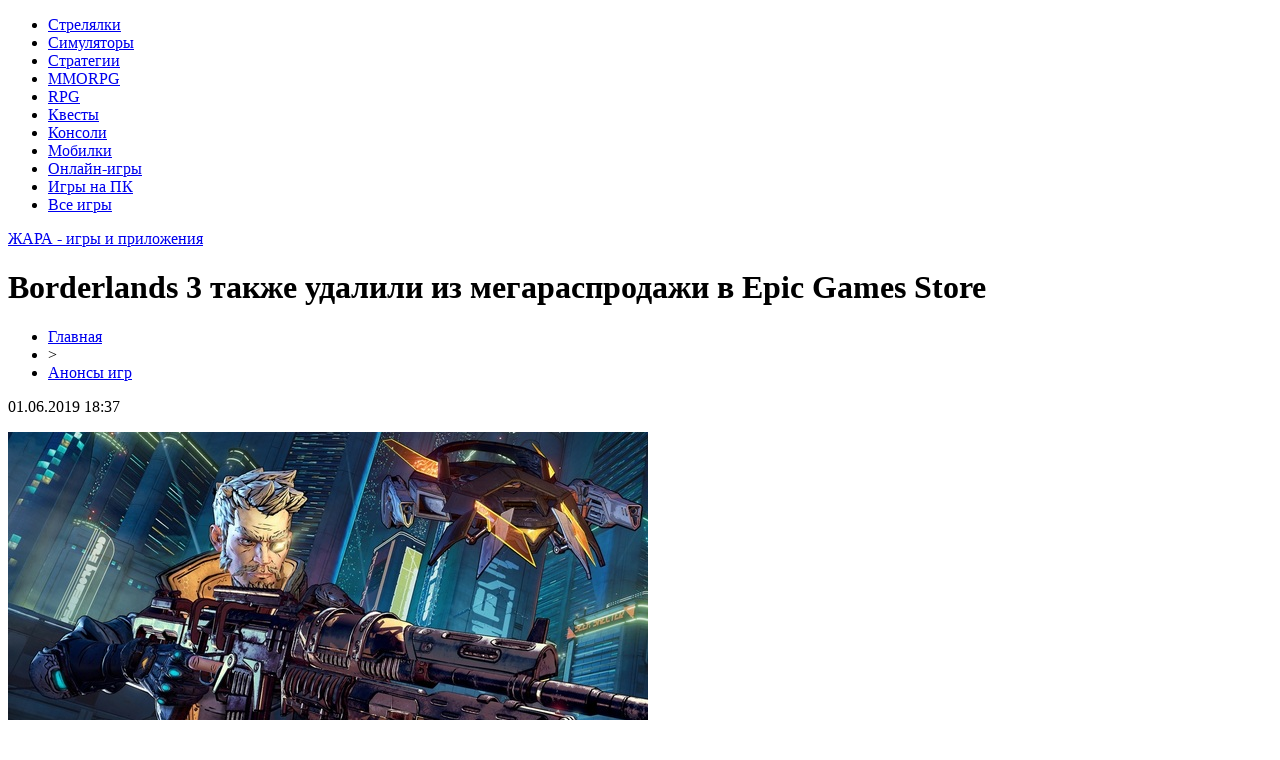

--- FILE ---
content_type: text/html; charset=UTF-8
request_url: http://www.zhara56.ru/borderlands-3-takzhe-udalili-iz-megarasprodazhi-v-epic-games-store/
body_size: 5723
content:
<!DOCTYPE html PUBLIC "-//W3C//DTD XHTML 1.0 Transitional//EN" "http://www.w3.org/TR/xhtml1/DTD/xhtml1-transitional.dtd">
<html xmlns="http://www.w3.org/1999/xhtml">
<head>
<meta http-equiv="Content-Type" content="text/html; charset=utf-8" />

<title>Borderlands 3 также удалили из мегараспродажи в Epic Games Store</title>
<meta name="description" content="Мода на удаление предварительных заказов из «мегараспродажи» в Epic Games Store докатилась и до Borderlands 3 — заказ на игру больше невозможно оформить, ибо цену заменяют слова «Уже скоро». Сложно сказать, сколько данное безобразие продлится — несколько часов, дней или до самого конца распродажи, которая, напомним, завершится 13 июня." />
<meta name="keywords" content="Borderlands, также, удалили, мегараспродажи, Epic, Games, Store" />

<link rel="icon" href="http://www.zhara56.ru/favicon.png" type="image/png" />
<link rel="stylesheet" href="http://www.zhara56.ru/wp-content/themes/site/style.css" type="text/css" />
<link href='http://fonts.googleapis.com/css?family=Cuprum:400,400italic&subset=cyrillic' rel='stylesheet' type='text/css'><meta name='robots' content='max-image-preview:large' />
<style id='classic-theme-styles-inline-css' type='text/css'>
/*! This file is auto-generated */
.wp-block-button__link{color:#fff;background-color:#32373c;border-radius:9999px;box-shadow:none;text-decoration:none;padding:calc(.667em + 2px) calc(1.333em + 2px);font-size:1.125em}.wp-block-file__button{background:#32373c;color:#fff;text-decoration:none}
</style>
<style id='global-styles-inline-css' type='text/css'>
body{--wp--preset--color--black: #000000;--wp--preset--color--cyan-bluish-gray: #abb8c3;--wp--preset--color--white: #ffffff;--wp--preset--color--pale-pink: #f78da7;--wp--preset--color--vivid-red: #cf2e2e;--wp--preset--color--luminous-vivid-orange: #ff6900;--wp--preset--color--luminous-vivid-amber: #fcb900;--wp--preset--color--light-green-cyan: #7bdcb5;--wp--preset--color--vivid-green-cyan: #00d084;--wp--preset--color--pale-cyan-blue: #8ed1fc;--wp--preset--color--vivid-cyan-blue: #0693e3;--wp--preset--color--vivid-purple: #9b51e0;--wp--preset--gradient--vivid-cyan-blue-to-vivid-purple: linear-gradient(135deg,rgba(6,147,227,1) 0%,rgb(155,81,224) 100%);--wp--preset--gradient--light-green-cyan-to-vivid-green-cyan: linear-gradient(135deg,rgb(122,220,180) 0%,rgb(0,208,130) 100%);--wp--preset--gradient--luminous-vivid-amber-to-luminous-vivid-orange: linear-gradient(135deg,rgba(252,185,0,1) 0%,rgba(255,105,0,1) 100%);--wp--preset--gradient--luminous-vivid-orange-to-vivid-red: linear-gradient(135deg,rgba(255,105,0,1) 0%,rgb(207,46,46) 100%);--wp--preset--gradient--very-light-gray-to-cyan-bluish-gray: linear-gradient(135deg,rgb(238,238,238) 0%,rgb(169,184,195) 100%);--wp--preset--gradient--cool-to-warm-spectrum: linear-gradient(135deg,rgb(74,234,220) 0%,rgb(151,120,209) 20%,rgb(207,42,186) 40%,rgb(238,44,130) 60%,rgb(251,105,98) 80%,rgb(254,248,76) 100%);--wp--preset--gradient--blush-light-purple: linear-gradient(135deg,rgb(255,206,236) 0%,rgb(152,150,240) 100%);--wp--preset--gradient--blush-bordeaux: linear-gradient(135deg,rgb(254,205,165) 0%,rgb(254,45,45) 50%,rgb(107,0,62) 100%);--wp--preset--gradient--luminous-dusk: linear-gradient(135deg,rgb(255,203,112) 0%,rgb(199,81,192) 50%,rgb(65,88,208) 100%);--wp--preset--gradient--pale-ocean: linear-gradient(135deg,rgb(255,245,203) 0%,rgb(182,227,212) 50%,rgb(51,167,181) 100%);--wp--preset--gradient--electric-grass: linear-gradient(135deg,rgb(202,248,128) 0%,rgb(113,206,126) 100%);--wp--preset--gradient--midnight: linear-gradient(135deg,rgb(2,3,129) 0%,rgb(40,116,252) 100%);--wp--preset--font-size--small: 13px;--wp--preset--font-size--medium: 20px;--wp--preset--font-size--large: 36px;--wp--preset--font-size--x-large: 42px;--wp--preset--spacing--20: 0.44rem;--wp--preset--spacing--30: 0.67rem;--wp--preset--spacing--40: 1rem;--wp--preset--spacing--50: 1.5rem;--wp--preset--spacing--60: 2.25rem;--wp--preset--spacing--70: 3.38rem;--wp--preset--spacing--80: 5.06rem;--wp--preset--shadow--natural: 6px 6px 9px rgba(0, 0, 0, 0.2);--wp--preset--shadow--deep: 12px 12px 50px rgba(0, 0, 0, 0.4);--wp--preset--shadow--sharp: 6px 6px 0px rgba(0, 0, 0, 0.2);--wp--preset--shadow--outlined: 6px 6px 0px -3px rgba(255, 255, 255, 1), 6px 6px rgba(0, 0, 0, 1);--wp--preset--shadow--crisp: 6px 6px 0px rgba(0, 0, 0, 1);}:where(.is-layout-flex){gap: 0.5em;}:where(.is-layout-grid){gap: 0.5em;}body .is-layout-flex{display: flex;}body .is-layout-flex{flex-wrap: wrap;align-items: center;}body .is-layout-flex > *{margin: 0;}body .is-layout-grid{display: grid;}body .is-layout-grid > *{margin: 0;}:where(.wp-block-columns.is-layout-flex){gap: 2em;}:where(.wp-block-columns.is-layout-grid){gap: 2em;}:where(.wp-block-post-template.is-layout-flex){gap: 1.25em;}:where(.wp-block-post-template.is-layout-grid){gap: 1.25em;}.has-black-color{color: var(--wp--preset--color--black) !important;}.has-cyan-bluish-gray-color{color: var(--wp--preset--color--cyan-bluish-gray) !important;}.has-white-color{color: var(--wp--preset--color--white) !important;}.has-pale-pink-color{color: var(--wp--preset--color--pale-pink) !important;}.has-vivid-red-color{color: var(--wp--preset--color--vivid-red) !important;}.has-luminous-vivid-orange-color{color: var(--wp--preset--color--luminous-vivid-orange) !important;}.has-luminous-vivid-amber-color{color: var(--wp--preset--color--luminous-vivid-amber) !important;}.has-light-green-cyan-color{color: var(--wp--preset--color--light-green-cyan) !important;}.has-vivid-green-cyan-color{color: var(--wp--preset--color--vivid-green-cyan) !important;}.has-pale-cyan-blue-color{color: var(--wp--preset--color--pale-cyan-blue) !important;}.has-vivid-cyan-blue-color{color: var(--wp--preset--color--vivid-cyan-blue) !important;}.has-vivid-purple-color{color: var(--wp--preset--color--vivid-purple) !important;}.has-black-background-color{background-color: var(--wp--preset--color--black) !important;}.has-cyan-bluish-gray-background-color{background-color: var(--wp--preset--color--cyan-bluish-gray) !important;}.has-white-background-color{background-color: var(--wp--preset--color--white) !important;}.has-pale-pink-background-color{background-color: var(--wp--preset--color--pale-pink) !important;}.has-vivid-red-background-color{background-color: var(--wp--preset--color--vivid-red) !important;}.has-luminous-vivid-orange-background-color{background-color: var(--wp--preset--color--luminous-vivid-orange) !important;}.has-luminous-vivid-amber-background-color{background-color: var(--wp--preset--color--luminous-vivid-amber) !important;}.has-light-green-cyan-background-color{background-color: var(--wp--preset--color--light-green-cyan) !important;}.has-vivid-green-cyan-background-color{background-color: var(--wp--preset--color--vivid-green-cyan) !important;}.has-pale-cyan-blue-background-color{background-color: var(--wp--preset--color--pale-cyan-blue) !important;}.has-vivid-cyan-blue-background-color{background-color: var(--wp--preset--color--vivid-cyan-blue) !important;}.has-vivid-purple-background-color{background-color: var(--wp--preset--color--vivid-purple) !important;}.has-black-border-color{border-color: var(--wp--preset--color--black) !important;}.has-cyan-bluish-gray-border-color{border-color: var(--wp--preset--color--cyan-bluish-gray) !important;}.has-white-border-color{border-color: var(--wp--preset--color--white) !important;}.has-pale-pink-border-color{border-color: var(--wp--preset--color--pale-pink) !important;}.has-vivid-red-border-color{border-color: var(--wp--preset--color--vivid-red) !important;}.has-luminous-vivid-orange-border-color{border-color: var(--wp--preset--color--luminous-vivid-orange) !important;}.has-luminous-vivid-amber-border-color{border-color: var(--wp--preset--color--luminous-vivid-amber) !important;}.has-light-green-cyan-border-color{border-color: var(--wp--preset--color--light-green-cyan) !important;}.has-vivid-green-cyan-border-color{border-color: var(--wp--preset--color--vivid-green-cyan) !important;}.has-pale-cyan-blue-border-color{border-color: var(--wp--preset--color--pale-cyan-blue) !important;}.has-vivid-cyan-blue-border-color{border-color: var(--wp--preset--color--vivid-cyan-blue) !important;}.has-vivid-purple-border-color{border-color: var(--wp--preset--color--vivid-purple) !important;}.has-vivid-cyan-blue-to-vivid-purple-gradient-background{background: var(--wp--preset--gradient--vivid-cyan-blue-to-vivid-purple) !important;}.has-light-green-cyan-to-vivid-green-cyan-gradient-background{background: var(--wp--preset--gradient--light-green-cyan-to-vivid-green-cyan) !important;}.has-luminous-vivid-amber-to-luminous-vivid-orange-gradient-background{background: var(--wp--preset--gradient--luminous-vivid-amber-to-luminous-vivid-orange) !important;}.has-luminous-vivid-orange-to-vivid-red-gradient-background{background: var(--wp--preset--gradient--luminous-vivid-orange-to-vivid-red) !important;}.has-very-light-gray-to-cyan-bluish-gray-gradient-background{background: var(--wp--preset--gradient--very-light-gray-to-cyan-bluish-gray) !important;}.has-cool-to-warm-spectrum-gradient-background{background: var(--wp--preset--gradient--cool-to-warm-spectrum) !important;}.has-blush-light-purple-gradient-background{background: var(--wp--preset--gradient--blush-light-purple) !important;}.has-blush-bordeaux-gradient-background{background: var(--wp--preset--gradient--blush-bordeaux) !important;}.has-luminous-dusk-gradient-background{background: var(--wp--preset--gradient--luminous-dusk) !important;}.has-pale-ocean-gradient-background{background: var(--wp--preset--gradient--pale-ocean) !important;}.has-electric-grass-gradient-background{background: var(--wp--preset--gradient--electric-grass) !important;}.has-midnight-gradient-background{background: var(--wp--preset--gradient--midnight) !important;}.has-small-font-size{font-size: var(--wp--preset--font-size--small) !important;}.has-medium-font-size{font-size: var(--wp--preset--font-size--medium) !important;}.has-large-font-size{font-size: var(--wp--preset--font-size--large) !important;}.has-x-large-font-size{font-size: var(--wp--preset--font-size--x-large) !important;}
.wp-block-navigation a:where(:not(.wp-element-button)){color: inherit;}
:where(.wp-block-post-template.is-layout-flex){gap: 1.25em;}:where(.wp-block-post-template.is-layout-grid){gap: 1.25em;}
:where(.wp-block-columns.is-layout-flex){gap: 2em;}:where(.wp-block-columns.is-layout-grid){gap: 2em;}
.wp-block-pullquote{font-size: 1.5em;line-height: 1.6;}
</style>
<script type="text/javascript" id="wp-postviews-cache-js-extra">
/* <![CDATA[ */
var viewsCacheL10n = {"admin_ajax_url":"http:\/\/www.zhara56.ru\/wp-admin\/admin-ajax.php","post_id":"1285"};
/* ]]> */
</script>
<script type="text/javascript" src="http://www.zhara56.ru/wp-content/plugins/post-views-counter-x/postviews-cache.js?ver=6.5.5" id="wp-postviews-cache-js"></script>
<link rel="canonical" href="http://www.zhara56.ru/borderlands-3-takzhe-udalili-iz-megarasprodazhi-v-epic-games-store/" />
<link rel="alternate" type="application/json+oembed" href="http://www.zhara56.ru/wp-json/oembed/1.0/embed?url=http%3A%2F%2Fwww.zhara56.ru%2Fborderlands-3-takzhe-udalili-iz-megarasprodazhi-v-epic-games-store%2F" />
<link rel="alternate" type="text/xml+oembed" href="http://www.zhara56.ru/wp-json/oembed/1.0/embed?url=http%3A%2F%2Fwww.zhara56.ru%2Fborderlands-3-takzhe-udalili-iz-megarasprodazhi-v-epic-games-store%2F&#038;format=xml" />
</head>

<body>

<div id="preheadtop">
<div id="headtop">
	<ul>
		<li><a href="http://www.zhara56.ru/index.php?s=стрел">Стрелялки</a></li>
		<li><a href="http://www.zhara56.ru/index.php?s=симул">Симуляторы</a></li>
		<li><a href="http://www.zhara56.ru/index.php?s=стратег">Стратегии</a></li>
		<li><a href="http://www.zhara56.ru/index.php?s=mmorpg">MMORPG</a></li>
		<li><a href="http://www.zhara56.ru/index.php?s=rpg">RPG</a></li>
		<li><a href="http://www.zhara56.ru/index.php?s=квест">Квесты</a></li>
		<li><a href="http://www.zhara56.ru/index.php?s=консол">Консоли</a></li>
		<li><a href="http://www.zhara56.ru/index.php?s=мобил">Мобилки</a></li>
		<li><a href="http://www.zhara56.ru/index.php?s=онлайн">Онлайн-игры</a></li>
		<li><a href="http://www.zhara56.ru/index.php?s=комп">Игры на ПК</a></li>
		<li><a href="http://www.zhara56.ru/anonsy/">Все игры</a></li>
	</ul>
</div>
</div>

<div id="preheadmid">
<div id="headmid">
	<p><a href="http://www.zhara56.ru/" title="ЖАРА &#8212; игры и приложения">ЖАРА - игры и приложения</a></p>
</div>
</div>


<div id="main">
<div id="content">
	<h1>Borderlands 3 также удалили из мегараспродажи в Epic Games Store</h1>
	<div class="inlenta">
		<div id="breadcrumb"><ul><li><a href="http://www.zhara56.ru">Главная</a></li><li>&gt;</li><li><a href="http://www.zhara56.ru/anonsy/">Анонсы игр</a></li></ul></div>		<div id="datecont">01.06.2019 18:37</div>
	</div>
			
	<div id="samtext">
						<p><img src="http://www.zhara56.ru/wp-content/uploads/2019/05/nkJ4V0G5g.jpg" alt="Borderlands 3 также удалили из мегараспродажи в Epic Games Store" title="Borderlands 3 также удалили из мегараспродажи в Epic Games Store" /></p>			<p>Мода на удаление предварительных заказов из «мегараспродажи» в Epic Games Store докатилась и до Borderlands 3 — заказ на игру больше невозможно оформить, ибо цену заменяют слова «Уже скоро». Сложно сказать, сколько данное безобразие продлится — несколько часов, дней или до самого конца распродажи, которая, напомним, завершится 13 июня.<br />Насчёт причины прекращения приёма предзаказов пока нет никаких объяснений. Epic Games неоднократно подчёркивала, что компенсирует разработчикам и издателям все потери по случаю снижения цен. Однако 2K Games, наверное, посчитала, что чрезмерная халява — это слишком чрезмерно. Тем более что ещё есть консольные пользователи, которым в отдельных регионах игра и без того обходится дороже, чем на PC, даже без эпических компьютерных скидок.</p>
		
			</div>	

<div id="alsor">
<p><img src="http://www.zhara56.ru/wp-content/themes/site/images/li.png" width="6" height="9" style="margin-right:6px;" /><a href="http://www.zhara56.ru/robuksy-vash-klyuch-k-bezgranichnym-vozmozhnostyam-v-roblox/">Робуксы: ваш ключ к безграничным возможностям в Roblox</a></p>
<p><img src="http://www.zhara56.ru/wp-content/themes/site/images/li.png" width="6" height="9" style="margin-right:6px;" /><a href="http://www.zhara56.ru/samye-uspeshnye-igroki-vka/">Самые успешные игроки в казино</a></p>
<p><img src="http://www.zhara56.ru/wp-content/themes/site/images/li.png" width="6" height="9" style="margin-right:6px;" /><a href="http://www.zhara56.ru/pokupka-lajkov-v-tiktok-ot-zhivyh-polzovatelej-mify-i-realnost/">Покупка лайков в TikTok от живых пользователей: мифы и реальность</a></p>
<p><img src="http://www.zhara56.ru/wp-content/themes/site/images/li.png" width="6" height="9" style="margin-right:6px;" /><a href="http://www.zhara56.ru/vybiraem-apparat-dlya-kavitaczii-v-vitakosmetik/">Выбираем аппарат для кавитации в Витакосметик</a></p>
<p><img src="http://www.zhara56.ru/wp-content/themes/site/images/li.png" width="6" height="9" style="margin-right:6px;" /><a href="http://www.zhara56.ru/igry-na-playstation-izbegaya-problem-s-vashej-konsolyu/">Игры на PlayStation: Избегая проблем с вашей консолью</a></p>
</div>


</div>

<div id="sidebar">


<div class="fotrep">
<div class="sidka">
	<div class="sidro">Новости</div>
	<div class="sideother">
			<p><a href="http://www.zhara56.ru/robuksy-vash-klyuch-k-bezgranichnym-vozmozhnostyam-v-roblox/">Робуксы: ваш ключ к безграничным возможностям в Roblox</a><br/><span>24 Окт 23:42</span></p>
			<p><a href="http://www.zhara56.ru/samye-uspeshnye-igroki-vka/">Самые успешные игроки в казино</a><br/><span>27 Сен 00:28</span></p>
			<p><a href="http://www.zhara56.ru/pokupka-lajkov-v-tiktok-ot-zhivyh-polzovatelej-mify-i-realnost/">Покупка лайков в TikTok от живых пользователей: мифы и реальность</a><br/><span>06 Окт 20:49</span></p>
			<p><a href="http://www.zhara56.ru/vybiraem-apparat-dlya-kavitaczii-v-vitakosmetik/">Выбираем аппарат для кавитации в Витакосметик</a><br/><span>08 Июн 00:14</span></p>
			<p><a href="http://www.zhara56.ru/igry-na-playstation-izbegaya-problem-s-vashej-konsolyu/">Игры на PlayStation: Избегая проблем с вашей консолью</a><br/><span>24 Май 10:18</span></p>
			<p><a href="http://www.zhara56.ru/nastrojka-kolyosika-myshi-dlya-pryzhka-v-counter-strike/">Настройка колёсика мыши для прыжка в Counter Strike</a><br/><span>23 Апр 16:07</span></p>
			<p><a href="http://www.zhara56.ru/dostizhenie-postavlennyh-czelej-v-igrah-stalo-dostupnee/">Достижение поставленных целей в играх стало доступнее</a><br/><span>23 Апр 09:38</span></p>
			<p><a href="http://www.zhara56.ru/delat-stavki-na-maxfootballbets/">Делать ставки на Maxfootballbets</a><br/><span>24 Авг 20:03</span></p>
			<p><a href="http://www.zhara56.ru/shlejfy-dlya-smartfonov-ot-raznyh-brendov/">Шлейфы для смартфонов от разных брендов</a><br/><span>04 Июл 14:51</span></p>
			<p><a href="http://www.zhara56.ru/rejting-luchshih-filmov-na-netflix-2022-goda/">Рейтинг лучших фильмов на Netflix 2022 года</a><br/><span>02 Июл 13:23</span></p>
			<p><a href="http://www.zhara56.ru/samoreguliruemyj-hot-kabel/">Саморегулируемый хот-кабель</a><br/><span>02 Апр 12:26</span></p>
			<p><a href="http://www.zhara56.ru/obzor-deyatelnosti-birzhi-kriptovalyut-yobit/">Обзор деятельности биржи криптовалют Yobit</a><br/><span>22 Мар 21:40</span></p>
			<p><a href="http://www.zhara56.ru/bukmeker-gg-bet-sozdavshij-esports/">Букмекер GG BET, создавший esports</a><br/><span>11 Дек 13:37</span></p>
			<p><a href="http://www.zhara56.ru/zerkalo-samogo-izvestnogo-bukmekera-sng/">Зеркало самого известного букмекера СНГ</a><br/><span>02 Дек 09:54</span></p>
			<p><a href="http://www.zhara56.ru/onlajn-stavki-na-sport-v-ggbet/">Онлайн ставки на спорт в GGBET</a><br/><span>31 Окт 13:03</span></p>
			<p><a href="http://www.zhara56.ru/avtomaticheskaya-rassylka-adresa-zerkala-ggbet/">Автоматическая рассылка адреса зеркала ГГбет</a><br/><span>15 Сен 18:31</span></p>
			<p><a href="http://www.zhara56.ru/vygodnye-koefficzienty-na-stavki-dota-2/">Выгодные коэффициенты на ставки Dota 2</a><br/><span>28 Авг 15:47</span></p>
			<p><a href="http://www.zhara56.ru/skachivaj-udobnoe-prilozhenie-ggbet/">Скачивай удобное приложение GGBet</a><br/><span>28 Авг 15:25</span></p>
			<p><a href="http://www.zhara56.ru/pervoaprelskoe-bronemochilovo-uzhe-v-crossout/">Первоапрельское бронемочилово уже в Crossout</a><br/><span>09 Дек 21:17</span></p>
			<p><a href="http://www.zhara56.ru/4a-games-anonsirovala-dva-syuzhetnyh-dopolneniya-dlya-metro-exodus/">4A Games анонсировала два сюжетных дополнения для Metro: Exodus</a><br/><span>09 Дек 18:01</span></p>
			<p><a href="http://www.zhara56.ru/reports.html">Отчеты по Википедии</a><br/><span>01 Июн 18:37</span></p>
	</div>
</div>
</div>

</div>
</div>

<div id="indafoot">
<div id="footmenu">
	<ul>
		<li><a href="http://www.zhara56.ru/index.php?s=стрел">Стрелялки</a></li>
		<li><a href="http://www.zhara56.ru/index.php?s=симул">Симуляторы</a></li>
		<li><a href="http://www.zhara56.ru/index.php?s=стратег">Стратегии</a></li>
		<li><a href="http://www.zhara56.ru/index.php?s=mmorpg">MMORPG</a></li>
		<li><a href="http://www.zhara56.ru/index.php?s=rpg">RPG</a></li>
		<li><a href="http://www.zhara56.ru/index.php?s=квест">Квесты</a></li>
		<li><a href="http://www.zhara56.ru/index.php?s=консол">Консоли</a></li>
		<li><a href="http://www.zhara56.ru/index.php?s=мобил">Мобилки</a></li>
		<li><a href="http://www.zhara56.ru/index.php?s=онлайн">Онлайн-игры</a></li>
		<li><a href="http://www.zhara56.ru/index.php?s=комп">Игры на ПК</a></li>
		<li><a href="http://www.zhara56.ru/anonsy/">Все игры</a></li>
		<li><a href="http://www.zhara56.ru/sobitik/">События</a></li>
	</ul>
</div>

<div id="footfoot">
		2026 &copy; "<a href="http://www.zhara56.ru/">ЖАРА &#8212; игры и приложения</a>". Все права защищены. <a href="http://www.zhara56.ru/sitemap.xml">Карта сайта</a> | <a href="http://www.zhara56.ru/sitemapx.xml">SM</a> | <img src="http://1by.by/mails/zhara56ru.png" />
</div>
</div>
<!--noindex-->
<img src="https://mc.yandex.ru/watch/53961985" style="position:absolute; left:-9999px;" alt="" /><!--/noindex-->

</body>

</html>